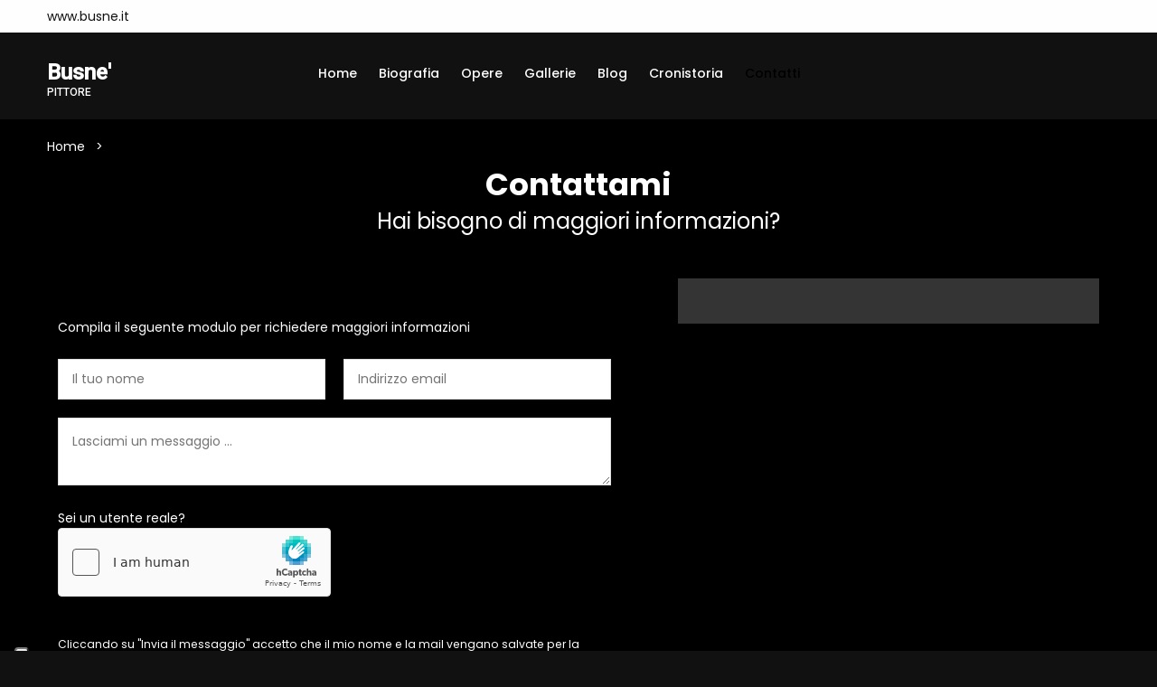

--- FILE ---
content_type: text/html; charset=UTF-8
request_url: https://www.busne.it/contatti
body_size: 4590
content:

<!doctype html>
<html class="no-js" lang="zxx">

<head>

    
<head>

    <title>Contatti - Busne'</title>
    <meta name="description" content="Contatti - Busne'" />
    <meta charset="utf-8">
    <meta name="robots" content="index, follow" />
    <meta name="viewport" content="width=device-width, initial-scale=1, shrink-to-fit=no">

    <!-- Favicon for Desktop, iOS and android -->
            <link rel="icon" type="image/png" href="/favicon.ico">
    
    <meta property="og:title" content="Contatti - Busne'" />    <meta property="og:description"content="Contatti - Busne'" />    <meta property="og:image" content="/image/-uploads-artisti/gigarte_artista_6417/default.jpg" />
    <meta property="og:type" content="website" />

        <meta property="og:url" content="https://www.busne.it/contatti" />
    <link rel="canonical" href="https://www.busne.it/contatti" />
    
            <link href="https://fonts.googleapis.com/css2?family=Roboto:wght@400;500&family=Poppins:wght@300;400;500;600;700&display=swap" type="text/css" rel="stylesheet" />
    
    
    
    <link href="/cdn/css/cached_138b62295e52ade82cce48857f47b456_000000_000000_f9f9f9.css" type="text/css" rel="stylesheet" />

                        <!-- Google Tag Manager -->
            <script type="text/javascript" >
                (function(w,d,s,l,i){w[l]=w[l]||[];w[l].push({'gtm.start':
                        new Date().getTime(),event:'gtm.js'});var f=d.getElementsByTagName(s)[0],
                    j=d.createElement(s),dl=l!='dataLayer'?'&l='+l:'';j.async=true;j.src=
                    'https://www.googletagmanager.com/gtm.js?id='+i+dl;f.parentNode.insertBefore(j,f);
                })(window,document,'script','dataLayer','GTM-5XKGMVD');

                dataLayer.push({
                    env: 'production',
                    iubenda: {
                        marketing: false,
                        tracking: false,
                        social: false                    }
                })

                var globalDataLayer = {"conversion":{"transaction_id":"","event":""},"item":{"id":"","name":"","type":""},"utm":{"source":"","medium":"","campaign":""},"user":{"id":0,"code":""},"form":{"id":"","name":"","start":false,"current_step":1,"total_steps":1,"complete":false},"landing":{"id":0,"name":""},"language":"it","value":0,"currency":"EUR","coupon":false};

                if ( globalDataLayer && Object.keys(globalDataLayer).length > 0 ) {
                    dataLayer.push({"conversion":{"transaction_id":"","event":""},"item":{"id":"","name":"","type":""},"utm":{"source":"","medium":"","campaign":""},"user":{"id":0,"code":""},"form":{"id":"","name":"","start":false,"current_step":1,"total_steps":1,"complete":false},"landing":{"id":0,"name":""},"language":"it","value":0,"currency":"EUR","coupon":false});
                }

            </script>
            <!-- End Google Tag Manager -->
            
                    <!-- Facebook Pixel Code -->
        <script type="text/plain" class="_iub_cs_activate" 
                    data-iub-purposes="4" >
            !function(f,b,e,v,n,t,s)
            {if(f.fbq)return;n=f.fbq=function(){n.callMethod?
                n.callMethod.apply(n,arguments):n.queue.push(arguments)};
                if(!f._fbq)f._fbq=n;n.push=n;n.loaded=!0;n.version='2.0';
                n.queue=[];t=b.createElement(e);t.async=!0;
                t.src=v;s=b.getElementsByTagName(e)[0];
                s.parentNode.insertBefore(t,s)}(window,document,'script',
                'https://connect.facebook.net/en_US/fbevents.js');
            fbq('init', '1840583092863365');
            fbq('track', 'PageView');

                    </script>
        <!-- End Facebook Pixel Code -->
            
                            <script>
                    window.iubendaCurrentHost = 'www.busne.it';
                </script>
                <style>
                    #iubenda-cs-banner .iubenda-granular-controls-container .granular-control-checkbox label,
                    #iubenda-cs-banner #iubenda-cs-title {
                        color: #FFF !important;
                        line-height: normal !important;
                    }
                </style>
                
        <meta name="google-translate-customization" content="85dbf409b1ddd9cc-5d59c95b1a80eb73-g4f00272bdcade177-f" />
    
    <script>
        window.nodeEnv = 'production';
        window.domainName = 'www.busne.it';
    </script>

</head>
    
<script type="application/ld+json">{"@context":"https:\/\/schema.org","@type":"Organization","name":"Gigarte","alternateName":"Gigarte","url":"https:\/\/www.gigarte.com","logo":{"@type":"ImageObject","url":"https:\/\/www.gigarte.comhttps:\/\/www.gigarte.com\/img\/logo-pp.png"}}</script>
    
<script type="application/ld+json">{"@context":"https:\/\/schema.org","@type":"WebSite","name":"Gigarte","alternateName":"Gigarte","url":"https:\/\/www.gigarte.com"}</script>
</head>

<body class="theme-dark">


<!-- Main Wrapper Start -->
<div class="main-wrapper "
     >

    <div class="main-content        ">

        
<!-- header-area start -->
<div class="header-area">

    
<!-- header-top start -->
<div class="header-top bg-black">
    <div class="container">
        <div class="row">
            <div class="col-7 col-lg-8 order-2">
                <div class="top-left-wrap">
                                        <ul class="phone-email-wrap">
                        <li>www.busne.it</li>
                    </ul>
                    
                                    </div>
            </div>
            <div class="col-5 col-lg-4 order-2">
                <div class="top-selector-wrapper">
                    <ul class="single-top-selector">

                        <!-- Sanguage Start -->
                        <li class="setting-top list-inline-item">
                            <div class="btn-group">
                                                            </div>
                        </li>
                        <!-- Sanguage End -->
                    </ul>
                </div>
            </div>
        </div>
    </div>
</div>
<!-- Header-top end -->

    <!-- Header-bottom start -->
    <div class="header-bottom-area header-sticky bg-grey">
        <div class="container">
            <div class="row">
                <div class="col-lg-3 col-10">
                    <!-- logo start -->
                    <div class="logo">
                        <a href="/" class="h4 font-family-roboto notranslate artist-name">
                            <strong>Busne'</strong>

                                                            <span class="artist-qualify">
                                    pittore                                </span>
                                                    </a>
                    </div>
                    <!-- logo end -->
                </div>
                <div class="col-lg-9 d-none d-lg-block">
                    
<!-- main-menu-area start -->
<div class="main-menu-area">
    <nav class="main-navigation">
                <ul>

                        <li  class="">
                <a href="/">Home                    
                    
                                    </a>

                            </li>
                        <li  class="">
                <a href="/biografia">Biografia                    
                    
                                    </a>

                            </li>
                        <li  class="">
                <a href="/opere">Opere                    
                    
                                    </a>

                            </li>
                        <li  class="">
                <a href="/gallerie">Gallerie                    
                    
                                    </a>

                            </li>
                        <li  class="">
                <a href="/blog">Blog                    
                    
                                    </a>

                            </li>
                        <li  class="">
                <a href="/cronistoria">Cronistoria                    
                    
                                    </a>

                            </li>
                        <li  class="active">
                <a href="/contatti">Contatti                    
                    
                                    </a>

                            </li>
            
        </ul>
            </nav>
</div>
<!-- main-menu-area End -->                </div>
                <div class="col-2 d-lg-none">
                    <div class="header-bottom-right"></div>
                </div>
                <div class="col">
                    <!-- mobile-menu start -->
                    <div class="mobile-menu d-block d-lg-none"></div>
                    <!-- mobile-menu end -->
                </div>
            </div>
        </div>
    </div>
    <!-- Header-bottom end -->
</div>
<!-- Header-area end -->

        
<!-- breadcrumb-area start -->
<div class="breadcrumb-area bg-auto mb-0">
    <div class="container">
        <div class="row">
            <div class="col-lg-12">
                <ul class="breadcrumb-list">
                                            <li class="breadcrumb-item " aria-current="page">
                                                            <a href="/" target="">
                                    Home                                </a>
                                                    </li>
                                            <li class="breadcrumb-item active" aria-current="page">
                                                            Contatti                                                    </li>
                                    </ul>
            </div>
        </div>
    </div>
</div>
<!-- breadcrumb-area end -->

    
<script type="application/ld+json">{"@context":"https:\/\/schema.org","@type":"BreadcrumbList","itemListElement":[{"@type":"ListItem","position":1,"item":{"@type":"WebPage","name":"Home","@id":"page-1","url":"\/"}},{"@type":"ListItem","position":2,"item":{"@type":"WebPage","name":"Contatti","@id":"page-2","url":"\/contatti"}}]}</script>
<div class="section-title text-center mb-3 mb-lg-4" style="padding-bottom: 0; background: none">
    <h2><strong>Contattami</strong></h2>
            <h3>Hai bisogno di maggiori informazioni?</h3>
    </div>

<div class="content-wraper mt-3 mb-5 my-lg-5">
    <div class="container">
        
<!-- content-wraper start -->
<div class="content-wraper">
    <div class="container">
        <div class="row">
            <div class="col-lg-7 col-sm-12">
                
<div class="row">

    
    <div class="col-12">
        <div class="product_details_tab_content tab-content">
            <!-- Start Single Content -->
            <div class="product_tab_content tab-pane active" id="contacts" role="tabpanel">
                <div class="product_description_wrap">

                    <div class="contact-form lead-plus"  data-custom_html="1"  data-custom_fields='[]'  data-fb_pixel=""  data-fb_lead_value=""  data-ga_tag_manager=""  data-ga_event=""  data-ga_category=""  data-ga_action=""  data-ga_label=""  data-ga_value=""  data-ml_group_id=""  data-page=""  data-type=""  data-url="/api/contact"  data-redirect=""  data-redirect_timeout="3000"  data-medium=""  data-source=""  data-campaign=""  data-email_required="1"  data-email_label=""  data-email_placeholder=""  data-name="1"  data-name_required="1"  data-name_label=""  data-name_placeholder=""  data-message="1"  data-message_required="1"  data-message_label=""  data-message_placeholder=""  data-ty_success="Grazie. Messaggio inviato correttamente."  data-ty_page=""  data-ty_target=""  >
                        <div class="contact-form-info">

                            
                                                            <p class="my-4">
                                    Compila il seguente modulo per richiedere maggiori informazioni                                </p>
                            
                            <form class="lp-form">
                                <div class="contact-page-form">
                                    <div class="contact-input">
                                        <div class="contact-inner lp-name">
                                            <input name="name" type="text" placeholder="Il tuo nome" id="first-name">
                                        </div>
                                        <div class="contact-inner lp-email">
                                            <input type="text" placeholder="Indirizzo email" id="email" name="email">
                                        </div>
                                        <div class="contact-inner contact-message lp-message">
                                            <textarea name="message"  placeholder="Lasciami un messaggio ..."></textarea>
                                        </div>

                                                                                    <div class="contact-inner">
                                                <label>Sei un utente reale?</label>
                                                <div class="h-captcha" data-sitekey="11aa7d92-9a10-44c1-b681-061bdcc8d88e"></div>
                                            </div>
                                                                            </div>
                                    <div class="my-3">
                                        <small>Cliccando su "Invia il messaggio" accetto che il mio nome e la mail vengano salvate per la corretta erogazione del servizio</small>
                                    </div>

                                    <div class="lp-report"
                                         data-success_class="lp-report alert alert-success"
                                         data-error_class="lp-report alert alert-danger">
                                        <div class="lp-report-content"></div>
                                    </div>

                                    <div class="contact-submit-btn lp-btn">
                                        <button class="submit-btn" type="submit">Invia il messaggio</button>
                                    </div>
                                </div>
                            </form>
                        </div>
                    </div>

                </div>
            </div>
        </div>
    </div>
</div>            </div>
            <div class="col-lg-5 col-sm-12">
                <div class="contact-infor">
                    <div class="contact-address">
                        <ul>
                            
                            
                            
                            
                        </ul>

                                            </div>
                </div>
            </div>
        </div>
    </div>
</div>
<!-- content-wraper end -->    </div>
</div>

        
<!-- Footer Aare Start -->
<footer class="footer-area">
    <!-- footer-top start -->
    <div class="footer-top pt--50 section-pb">
        <div class="container">
            <div class="row">
                <div class="col-lg-3 col-md-6">
                    <!-- footer-info-area start -->
                    <div class="footer-info-area">
                        <div class="footer-logo text-white h4 font-weight-bold font-family-roboto">
                            <strong>Busne'</strong>
                        </div>
                    </div>
                    <!-- footer-info-area end -->
                </div>
                <div class="col-lg-5 col-md-6">
                    <div class="row">
                        <div class="col-lg-12 col-md-12">
                            <!-- footer-info-area start -->
                            <div class="footer-info-area">
                                <div class="desc_footer">
                                    <ul>
                                                                                <li><a href="https://www.gigarte.com/chi-siamo" target="_blank">
                                                Chi siamo</a></li>
                                                                                <li><a href="https://www.gigarte.com/privacy-policy" target="_blank">
                                                Privacy Policy</a></li>
                                                                                <li><a href="https://www.gigarte.com/cookie-policy" target="_blank">
                                                Cookie Policy</a></li>
                                                                            </ul>
                                </div>
                            </div>
                            <!-- footer-info-area end -->
                        </div>
                    </div>
                </div>
                <div class="col-lg-4 col-md-12">
                    <!-- footer-info-area start -->
                    <div class="footer-info-area">
                        <div class="desc_footer">
                            
                                                    </div>
                    </div>
                    <!-- footer-info-area end -->
                </div>
            </div>
        </div>
    </div>
    <!-- footer-top end -->
    <!-- footer-buttom start -->
    <div class="footer-buttom">
        <div class="container">
            <div class="row">
                <div class="col-lg-12">
                    <div class="copy-right">
                        <p>Powered by Orange 7 s.r.l. - P.IVA e C.F. 02486790468
                            | Via Nicola Pisano 76L, Viareggio (LU) - 55049 | Capitale Sociale 10.200,00 Euro
                            <br>Tutti i diritti riservati - 2026 © Fatto con <span class="love">♥</span> su
                            <a class="link-hover" data-hover-text="Gigarte.com" target="_blank"
                               rel="nofollow"
                               href="https://www.gigarte.com/">Gigarte.com</a>
                        </p>
                    </div>
                </div>
            </div>
        </div>
    </div>
    <!-- footer-buttom start -->
</footer>
<!-- Footer Aare End -->

    </div>

    </div>
<!-- Main Wrapper End -->

<!-- JS
============================================ -->


    <script src="https://js.hCaptcha.com/1/api.js"></script>

    <script src="/cdn/js/cached_8c86a5eba422de7392842fc3824a3472_000000_000000_f9f9f9.js"></script>


<!-- FACEBOOK PIXEL -->
    
<script type="text/plain" class="_iub_cs_activate" 
                    data-iub-purposes="5" >
        fbq('track', 'ViewContent');
    
    
    
    </script>
        <script
                src="//js.sentry-cdn.com/1ec4806256664cf1b11d4093d642ed9d.min.js"
                crossorigin="anonymous"
        ></script>
        


</body>

</html>
